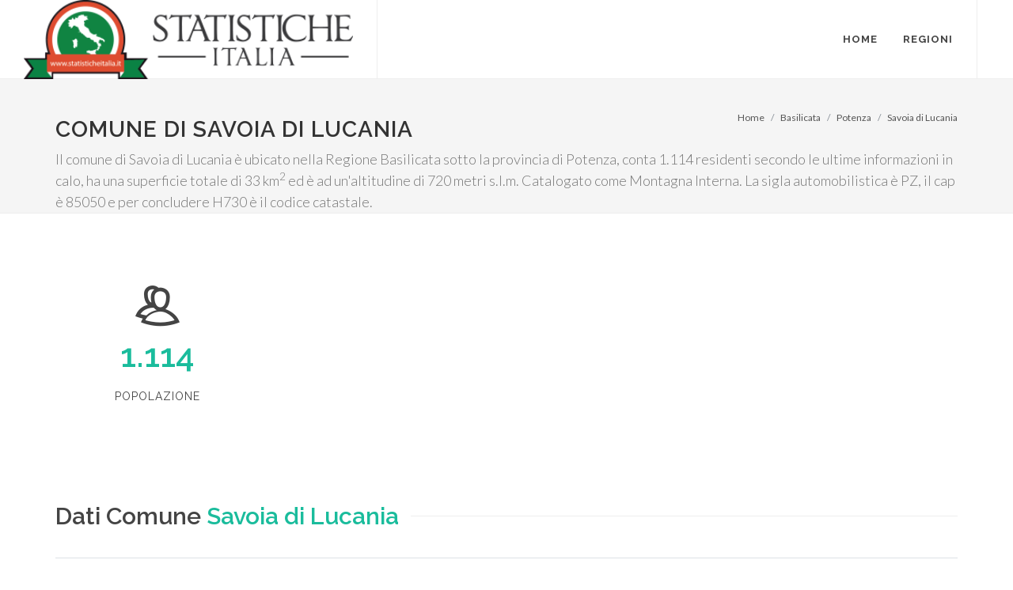

--- FILE ---
content_type: text/html
request_url: https://www.statisticheitalia.it/basilicata/potenza/savoia-di-lucania/
body_size: 18228
content:

<!DOCTYPE html>
<html dir="ltr" lang="it-IT">
<head>
	<meta http-equiv="content-type" content="text/html; charset=windows-1252" />
	<meta name="author" content="StatisticheItalia.it" />

	<!-- Stylesheets
	============================================= -->
	<link href="https://fonts.googleapis.com/css?family=Lato:300,400,400i,700|Raleway:300,400,500,600,700|Crete+Round:400i" rel="stylesheet" type="text/css" />
	<link rel="stylesheet" href="/css/bootstrap.css" type="text/css" />
	<link rel="stylesheet" href="/style.css" type="text/css" />
	<link rel="stylesheet" href="/css/dark.css" type="text/css" />
	<link rel="stylesheet" href="/css/font-icons.css" type="text/css" />
	<link rel="stylesheet" href="/css/animate.css" type="text/css" />
	<link rel="stylesheet" href="/css/magnific-popup.css" type="text/css" />

	<link rel="stylesheet" href="/css/responsive.css" type="text/css" />
	<meta name="viewport" content="width=device-width, initial-scale=1" />
	<title>Savoia di Lucania Comune: informazioni, statistica, dati demografici sulla città - StatisticheItalia.it</title>
	
	
<script type='application/ld+json'>
{
  "@context": "http://schema.org",
  "@type": "State",
  "name": "Savoia di Lucania",
  "address": "Italia, Savoia di Lucania"
}
</script>
<link rel="canonical" href="https://www.statisticheitalia.it/basilicata/potenza/savoia-di-lucania/" />


<script type="application/ld+json">
{
 "@context": "http://schema.org",
 "@type": "BreadcrumbList",
 "itemListElement":
 [
  {
   "@type": "ListItem",
   "position": 1,
   "item":
   {
    "@id": "https://www.statisticheitalia.it/",
    "name": "Home"
    }
  },
  {
   "@type": "ListItem",
  "position": 2,
  "item":
   {
    "@id": "https://www.statisticheitalia.it/basilicata/",
    "name": "Basilicata"
    }
  },
  {
   "@type": "ListItem",
  "position": 3,
  "item":
   {
    "@id": "https://www.statisticheitalia.it/basilicata/potenza/",
    "name": "Potenza"
    }
  },
  {
   "@type": "ListItem",
  "position": 3,
  "item":
   {
    "@id": "https://www.statisticheitalia.it/basilicata/potenza/savoia-di-lucania/",
    "name": "Savoia di Lucania"
    }
  }
 ]
}
</script>

<style>
.info {font-size:0.7em;color:grey;margin-top:-10px;}
</style>
<link rel="apple-touch-icon" sizes="57x57" href="/images/fav/apple-icon-57x57.png">
<link rel="apple-touch-icon" sizes="60x60" href="/images/fav/apple-icon-60x60.png">
<link rel="apple-touch-icon" sizes="72x72" href="/images/fav/apple-icon-72x72.png">
<link rel="apple-touch-icon" sizes="76x76" href="/images/fav/apple-icon-76x76.png">
<link rel="apple-touch-icon" sizes="114x114" href="/images/fav/apple-icon-114x114.png">
<link rel="apple-touch-icon" sizes="120x120" href="/images/fav/apple-icon-120x120.png">
<link rel="apple-touch-icon" sizes="144x144" href="/images/fav/apple-icon-144x144.png">
<link rel="apple-touch-icon" sizes="152x152" href="/images/fav/apple-icon-152x152.png">
<link rel="apple-touch-icon" sizes="180x180" href="/images/fav/apple-icon-180x180.png">
<link rel="icon" type="image/png" sizes="192x192"  href="/images/fav/android-icon-192x192.png">
<link rel="icon" type="image/png" sizes="32x32" href="/images/fav/favicon-32x32.png">
<link rel="icon" type="image/png" sizes="96x96" href="/images/fav/favicon-96x96.png">
<link rel="icon" type="image/png" sizes="16x16" href="/images/fav/favicon-16x16.png">
<!-- Global site tag (gtag.js) - Google Analytics -->
<script async src="https://www.googletagmanager.com/gtag/js?id=UA-61103-16"></script>
<script>
  window.dataLayer = window.dataLayer || [];
  function gtag(){dataLayer.push(arguments);}
  gtag('js', new Date());

  gtag('config', 'UA-61103-16');
</script>
<script async='async' src='https://www.googletagservices.com/tag/js/gpt.js'></script>
<script>
  var googletag = googletag || {};
  googletag.cmd = googletag.cmd || [];
</script>

<script>
  googletag.cmd.push(function() {
	googletag.defineSlot('/3378810/statitalia/statitalia_mastehead840', [840, 300], 'div-gpt-ad-1534600296318-0').addService(googletag.pubads());
    googletag.defineSlot('/3378810/statitalia/statitalia_colonna', [250, 600], 'div-gpt-ad-1534600204607-0').addService(googletag.pubads());
	googletag.defineSlot('/3378810/stats_italia_rectangle', [[300, 250], [336, 280]], 'div-gpt-ad-1744017804720-0').addService(googletag.pubads());

	
	googletag.pubads().collapseEmptyDivs();
	googletag.pubads().enableAsyncRendering();

    googletag.enableServices();
  });
</script>
  
</head>

<body class="stretched no-transition">

	<!-- Document Wrapper
	============================================= -->
	<div id="wrapper" class="clearfix">

		

		<!-- Header
		============================================= -->
		<header id="header" class="full-header">

			<div id="header-wrap">

				<div class="container clearfix">

					<div id="primary-menu-trigger"><i class="icon-reorder"></i></div>

					<!-- Logo
					============================================= -->
					<div id="logo">
						<a href="/" class="standard-logo"><img src="/images/logo_small.svg.png" alt="Statistiche Italia .it"></a>
						<a href="/" class="retina-logo"><img src="/images/logo2.svg.png" alt="Statistiche Italia .it"></a>
					</div><!-- #logo end -->

					<!-- Primary Navigation
					============================================= -->
					<nav id="primary-menu">

						<ul>
							<li><a href="/"><div>Home</div></a></li>
							<li class="mega-menu"><a href="#"><div>Regioni</div></a>
							
								<div class="mega-menu-content style-2 clearfix">
									<ul class="mega-menu-column col-lg-6">
										<li class="mega-menu-title">
											<ul>
												<li><a href="/abruzzo/"><div>Abruzzo</div></a></li>
												
												<li><a href="/basilicata/"><div>Basilicata</div></a></li>
												
												<li><a href="/calabria/"><div>Calabria</div></a></li>
												
												<li><a href="/campania/"><div>Campania</div></a></li>
												
												<li><a href="/emilia-romagna/"><div>Emilia-Romagna</div></a></li>
												
												<li><a href="/friuli-venezia-giulia/"><div>Friuli-Venezia Giulia</div></a></li>
												
												<li><a href="/lazio/"><div>Lazio</div></a></li>
												
												<li><a href="/liguria/"><div>Liguria</div></a></li>
												
												<li><a href="/lombardia/"><div>Lombardia</div></a></li>
												
												<li><a href="/marche/"><div>Marche</div></a></li>
											</ul>
										</li>
									</ul>
									<ul class="mega-menu-column col-lg-6">
										<li class="mega-menu-title">
											<ul>	
												<li><a href="/molise/"><div>Molise</div></a></li>
												
												<li><a href="/piemonte/"><div>Piemonte</div></a></li>
												
												<li><a href="/puglia/"><div>Puglia</div></a></li>
												
												<li><a href="/sardegna/"><div>Sardegna</div></a></li>
												
												<li><a href="/sicilia/"><div>Sicilia</div></a></li>
												
												<li><a href="/toscana/"><div>Toscana</div></a></li>
												
												<li><a href="/trentino-alto-adige/"><div>Trentino-Alto Adige/Sï¿½dtirol</div></a></li>
												
												<li><a href="/umbria/"><div>Umbria</div></a></li>
												
												<li><a href="/valle-d-aosta/"><div>Valle d'Aosta/Vallï¿½e d'Aoste</div></a></li>
												
												<li><a href="/veneto/"><div>Veneto</div></a></li>
											</ul>
										</li>
									</ul>
									
								</div>
							</li>
							
							
						</ul>

						
					</nav><!-- #primary-menu end -->

				</div>

			</div>

		</header><!-- #header end -->


		<!-- Page Title
		============================================= -->
		<section id="page-title">

			<div class="container clearfix">
				<h1>Comune di Savoia di Lucania</h1>
				<span>Il comune di Savoia di Lucania è ubicato nella Regione Basilicata sotto la provincia di Potenza, conta 1.114 residenti secondo le ultime informazioni in calo,  ha una superficie totale di 33 km<sup>2</sup> ed è ad un'altitudine di 720 metri s.l.m. Catalogato come Montagna Interna. La sigla automobilistica è PZ,  il cap è 85050 e per concludere H730 è il codice catastale.</span>
				<ol class="breadcrumb">
					<li class="breadcrumb-item"><a href="/">Home</a></li>
					<li class="breadcrumb-item"><a href="/basilicata/">Basilicata</a></li>
					<li class="breadcrumb-item"><a href="/basilicata/potenza/">Potenza</a></li>
					<li class="breadcrumb-item active" aria-current="page"><a href="/basilicata/potenza/savoia-di-lucania/">Savoia di Lucania</a></li>

					</ol>
			</div>

		</section><!-- #page-title end -->

		<!-- Content
		============================================= -->
		<section id="content">

			<div class="content-wrap">

				<div class="container clearfix">

					<!-- Post Content
					============================================= -->
					<div class="postcontent nobottommargin clearfix">

					
							

							

							<div class="col_one_third nobottommargin center">
								<i class="i-plain i-xlarge divcenter nobottommargin icon-users2"></i>
								<div class="counter counter-normal" style="color: #1abc9c;"><span data-from="0" data-to="1114" data-refresh-interval="50" data-speed="2000" data-comma="true">1.114</span></div>
								<h5>Popolazione</h5>
							</div>
							

							

							

							<div class="clear"></div>
							
							</div>
							<script async src="https://pagead2.googlesyndication.com/pagead/js/adsbygoogle.js"></script>
<!-- Orizzontale 1 -->
<ins class="adsbygoogle"
     style="display:block"
     data-ad-client="ca-pub-9052731443193312"
     data-ad-slot="5446952271"
     data-ad-format="auto"
     data-full-width-responsive="true"></ins>
<script>
     (adsbygoogle = window.adsbygoogle || []).push({});
</script>
							<div class="fancy-title title-border">
								<h2>Dati Comune <span>Savoia di Lucania</span></h2>
							</div>
							<table class="table table-hover">
							  
							  <tbody>
								<tr>
								  <td><div class="icon-users2"></div></td>
								  <td><a href="/basilicata/potenza/savoia-di-lucania/popolazione-dati-demografici.html"  title="Abitanti Savoia di Lucania: quanti sono">Popolazione 2026</a></td>
								  <td>1.114</td>
								</tr>
								
								<tr>
								  <td><div class="icon-line-location"></div></td>
								  <td><a href="/basilicata/potenza/savoia-di-lucania/altitudine.html" title="Altitudine Savoia di Lucania">Zona altimetrica</a></td>
								  <td>341m - 1.066m</td>
								</tr>
								<tr>
								  <td><div class="icon-line-marquee"></div></td>
								  <td>Superficie</td>
								  <td>33 km<sup>2</sup></td>
								</tr>
								<tr>
								  <td><div class="icon-line-target"></div></td>
								  <td>Densità</td>
								  <td>33,92 abitanti/km<sup>2</sup></td>
								</tr>
								<tr>
								  <td><div class="icon-health"></div></td>
								  <td><a href="/basilicata/potenza/savoia-di-lucania/zona-sismica-rischio-terremoto.html" title="Rischio sismico Savoia di Lucania">Zona sismica</a></td>
								  <td>1</td>
								</tr>
								<tr>
								  <td></td>
								  <td>CAP Savoia di Lucania</td>
								  <td>85050</td>
								</tr>
								<tr>
								  <td></td>
								  <td>Provincia di Savoia di Lucania</td>
								  <td>Potenza</td>
								</tr>
								<tr>
								  <td></td>
								  <td>Sigla Automobilistica</td>
								  <td>PZ</td>
								</tr>
								<tr>
								  <td></td>
								  <td>Codice Catastale</td>
								  <td>H730</td>
								</tr>

							  </tbody>
							</table>
										
								<div class="clear"></div>

								<div class="col-lg-12 bottommargin" style="min-height: 250px;">
									<div class="chartjs-size-monitor" style="position: absolute; left: 0px; top: 0px; right: 0px; bottom: 0px; overflow: hidden; pointer-events: none; visibility: hidden; z-index: -1;">
										<div class="chartjs-size-monitor-expand" style="position:absolute;left:0;top:0;right:0;bottom:0;overflow:hidden;pointer-events:none;visibility:hidden;z-index:-1;">
											<div style="position:absolute;width:1000000px;height:1000000px;left:0;top:0"></div>
										</div>
										<div class="chartjs-size-monitor-shrink" style="position:absolute;left:0;top:0;right:0;bottom:0;overflow:hidden;pointer-events:none;visibility:hidden;z-index:-1;">
											<div style="position:absolute;width:200%;height:200%;left:0; top:0"></div>
										</div>
									</div>
									<canvas id="chart-storico" width="555" height="250" class="chartjs-render-monitor" style="display: block; width: 555px; height: 250px;"></canvas>
								</div>

							
							
					

					</div><!-- .postcontent end -->

					
<!-- Sidebar
					============================================= -->
					<div class="sidebar sticky-sidebar-wrap nobottommargin col_last clearfix">
						<div class="sidebar-widgets-wrap">
							<!-- /3378810/stats_italia_rectangle -->
<div id='div-gpt-ad-1744017804720-0' style='min-width: 300px; min-height: 250px;'>
  <script>
    googletag.cmd.push(function() { googletag.display('div-gpt-ad-1744017804720-0'); });
  </script>
</div>
							<div class="sticky-sidebar widget widget_links clearfix">
							
								<h4><a href="/basilicata/potenza/savoia-di-lucania/" title="Comune di Savoia di Lucania">Savoia di Lucania</a></h4>
								<ul>
									<li><a href="/basilicata/potenza/savoia-di-lucania/popolazione-dati-demografici.html" title="Abitanti di Savoia di Lucania"><div>Popolazione</div></a></li>
									<li><a href="/basilicata/potenza/savoia-di-lucania/altitudine.html" title="Altitudine e altezze Comune di Savoia di Lucania"><div>Altitudine</div></a></li>
									<li><a href="/basilicata/potenza/savoia-di-lucania/zona-sismica-rischio-terremoto.html" title="Rischio Sismico Savoia di Lucania"><div>Zone sismiche</div></a></li>
									<li><a href="/basilicata/potenza/savoia-di-lucania/infografica.html" title="Infografica Comune di Savoia di Lucania"><div>Infografica</div></a></li>
									
									
								</ul>
								<br><br>
<form action="https://i8f7c.emailsp.com/frontend/subscribe.aspx" style="background-color:#FFE0E6;">
<div >
<h3>Rimani aggiornato sul Comune di Savoia di Lucania</h3>
</div>
<div>
<label for="1" >Email*</label>
<input type="email" name="email" id="email" placeholder="Inserisci la tua email" required="required">
<p>Quando invii il modulo, controlla la tua inbox per confermare l'iscrizione</p>
</div>
<div>
<label for="2" >Privacy*</label>
<div >
<label><input type="checkbox" name="privacy" required="required"> Accetto la </label> <a target="_blank" href="https://www.statisticheitalia.it/info/privacy.html"> Privacy Policy</a>
</div>
</div>
<div>
<button type="submit" name="submit" value="true" >
Voglio iscrivermi
</button>
</div>
<input type="hidden" name="list" value="4">

<input type="hidden" id="apgroup" name="apgroup" value="3362"></form>


							</div>

							
							</div>							

							

						</div>
					</div><!-- .sidebar end -->

				</div>

			</div>

		</section><!-- #content end -->

		<!-- /3378810/statitalia/statitalia_mastehead840 -->
<div id='div-gpt-ad-1725263808325-0' style='min-width: 840px; min-height: 300px;'>
  <script>
    googletag.cmd.push(function() { googletag.display('div-gpt-ad-1725263808325-0'); });
  </script>
</div>
<idv id="div-gpt-ad-1534600296318-0"></div><!-- Footer
		============================================= -->
		<footer id="footer" class="dark">

			

			<!-- Copyrights
			============================================= -->
			<div id="copyrights">

				<div class="container clearfix">

					<div class="col_half">
						Copyrights &copy; 2026 P.IVA 02152490567 <br>
						<div class="copyright-links"><a href="/info/termini-utilizzo.html">Termini di utilizzo</a> / <a href="/info/privacy.html">Privacy</a> / <a href="/info/chi-siamo.html">Chi Siamo</a></div>
					</div>

					<div class="col_half col_last tright">
						
						<div class="clear"></div>

						<a href="/info/contatti.html"><i class="icon-envelope2"></i> Contatti</a>
					</div>

				</div>

			</div><!-- #copyrights end -->

		</footer><!-- #footer end -->

	</div><!-- #wrapper end -->

	<!-- Go To Top
	============================================= -->
	<div id="gotoTop" class="icon-angle-up"></div>

	<!-- External JavaScripts
	============================================= -->
	<script src="/js/jquery.js"></script>
	<script src="/js/plugins.js"></script>

	<!-- Footer Scripts
	============================================= -->
	<script src="/js/functions.js"></script>
<!-- Charts JS
	============================================= -->
	<script src="/js/chart.js"></script>
<script>

</script>
	<script>
	var ctx = $("#chart-storico");
	
	var myLineChart = new Chart(ctx, {
		type: 'line',
		data: {
			labels: ["1971", "1981", "1991", "2001", "2011", "2017","2018"],
			datasets: [{
				label: 'Popolazione',
				data: [1450, 1362, 1351, 1236, 1148, 1114, 1114],
				backgroundColor: [
					'rgba(255, 99, 132, 0.2)',
					'rgba(54, 162, 235, 0.2)',
					'rgba(255, 206, 86, 0.2)',
					'rgba(75, 192, 192, 0.2)',
					'rgba(153, 102, 255, 0.2)',
					'rgba(255, 159, 64, 0.2)'
				],
				borderColor: [
					'rgba(255,99,132,1)',
					'rgba(54, 162, 235, 1)',
					'rgba(255, 206, 86, 1)',
					'rgba(75, 192, 192, 1)',
					'rgba(153, 102, 255, 1)',
					'rgba(255, 159, 64, 1)'
				],
				borderWidth: 1,
				toltips: ['test','test','test2','test3','test4']
			}]
    },
		options:  {
			tooltips: {
			  callbacks: {
				label:function(tooltipItem, data){
				  var label = data.datasets[tooltipItem.datasetIndex].label || '';

				  if (label) {
					label += ': ';
				  }
				  label += tooltipItem.yLabel;
				  return 'Popolazione: ' + parseInt(label.replace('Popolazione:','')).toLocaleString();
				}
			  }
			}
        
    }
	});

	</script>

</body>
</html>

--- FILE ---
content_type: text/html; charset=utf-8
request_url: https://www.google.com/recaptcha/api2/aframe
body_size: 268
content:
<!DOCTYPE HTML><html><head><meta http-equiv="content-type" content="text/html; charset=UTF-8"></head><body><script nonce="LSbQkYtCf8QUjpQhxGxgkA">/** Anti-fraud and anti-abuse applications only. See google.com/recaptcha */ try{var clients={'sodar':'https://pagead2.googlesyndication.com/pagead/sodar?'};window.addEventListener("message",function(a){try{if(a.source===window.parent){var b=JSON.parse(a.data);var c=clients[b['id']];if(c){var d=document.createElement('img');d.src=c+b['params']+'&rc='+(localStorage.getItem("rc::a")?sessionStorage.getItem("rc::b"):"");window.document.body.appendChild(d);sessionStorage.setItem("rc::e",parseInt(sessionStorage.getItem("rc::e")||0)+1);localStorage.setItem("rc::h",'1768695845711');}}}catch(b){}});window.parent.postMessage("_grecaptcha_ready", "*");}catch(b){}</script></body></html>